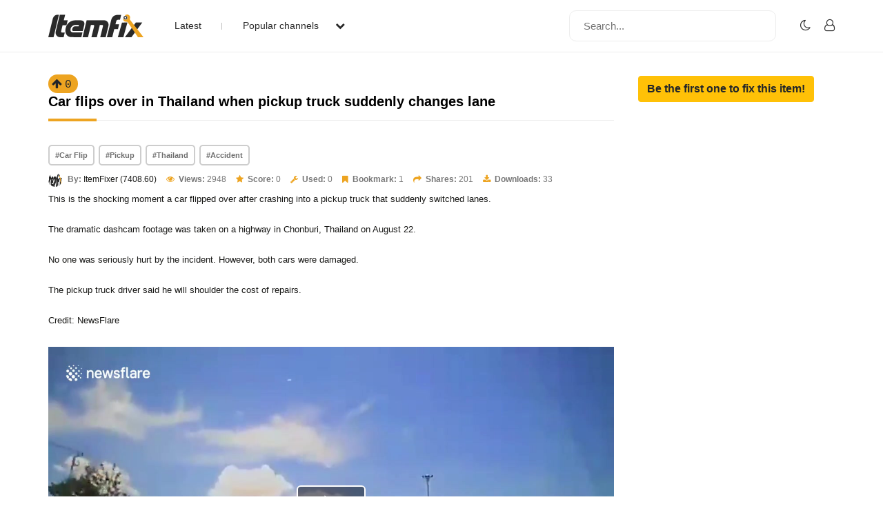

--- FILE ---
content_type: text/html; charset=UTF-8
request_url: https://www.itemfix.com/v?t=b53vnz
body_size: 21471
content:
<!DOCTYPE html>
<html lang="en">
<head>
<title>Car flips over in Thailand when pickup truck suddenly changes lane (video) - ItemFix</title>
<link rel="shortcut icon" type="image/png" href="https://u.itemfix.com/images/img_favicon.png" />
<meta http-equiv="X-UA-Compatible" content="IE=edge">
<meta name="viewport" content="width=device-width, initial-scale=1, maximum-scale=1, user-scalable=0"/>
<base href="https://www.itemfix.com/">
<meta property="og:title" content="Car flips over in Thailand when pickup truck suddenly changes lane (video) - ItemFix"/>
<meta property="og:description" content="This is the shocking moment a car flipped over after crashing into a pickup truck that suddenly swit"/>
<meta property="og:image" content="https://u.itemfix.com/2021/Apr/4/ItemFix-dot-com-6069dd6b7a74a_7_thumb.jpg"/>
<meta property="og:url" content="https://www.itemfix.com/v?t=b53vnz"/>
<link rel="canonical" href="https://www.itemfix.com/v?t=b53vnz" />
<link rel="alternate" href="https://www.itemfix.com/oembed?url=https%3A%2F%2Fwww.itemfix.com%2Fv%3Ft%3Db53vnz" type="application/json+oembed" title="Car flips over in Thailand when pickup truck suddenly changes lane (video) - ItemFix">
<link rel="alternate" href="https://www.itemfix.com/oembed?url=https%3A%2F%2Fwww.itemfix.com%2Fv%3Ft%3Db53vnz&mode=xml" type="text/xml+oembed" title="Car flips over in Thailand when pickup truck suddenly changes lane (video) - ItemFix">
<link rel="preconnect" href="https://fonts.gstatic.com">
<link href="https://fonts.googleapis.com/css2?family=Poppins:wght@100;200;300;400;500;600;700;800;900&display=swap" rel="stylesheet">
<link rel="preconnect" href="https://fonts.gstatic.com">
<link href="https://fonts.googleapis.com/css2?family=Montserrat:wght@300;400;500;700&display=swap" rel="stylesheet">
<link rel="stylesheet" type="text/css" href="https://u.itemfix.com/css/bootstrap.min.css">
<link rel="stylesheet" type="text/css" href="https://u.itemfix.com/css/font-awesome.min.css">
<link rel="stylesheet" type="text/css" href="https://u.itemfix.com/css/style.css">
<link rel="stylesheet" type="text/css" href="https://u.itemfix.com/css/media.css">
<link href="https://u.itemfix.com/js/videojs2/skins/nuevo/videojs.min.css" rel="stylesheet" type="text/css" />
<link href="https://u.itemfix.com/js/videojs2/skins/nuevo/ima.min.css" rel="stylesheet" type="text/css" />
<script src="https://u.itemfix.com/js/jquery.min.js"></script>
<script src="https://code.jquery.com/ui/1.12.1/jquery-ui.min.js"></script>
<script src="https://u.itemfix.com/js/always_include.js"></script>
<!-- Google tag (gtag.js) -->
<script async src="https://www.googletagmanager.com/gtag/js?id=G-S9T2P87L4C"></script>
<script>
  window.dataLayer = window.dataLayer || [];
  function gtag(){dataLayer.push(arguments);}
  gtag('js', new Date());

  gtag('config', 'G-S9T2P87L4C');
</script>
<script language="javascript">
$(document).ready(function() {
  perform_binding();

  jQuery(".profile-con").click(function(){
	jQuery(".profile-dropdown-div").slideToggle();
  });

  jQuery(".categories-con").click(function(){
	jQuery(".categories-dropdown-con").slideToggle();
  });

  $('.messages-table-outer table td input:checkbox').change(function(){
    if($(this).is(":checked")) {
        $(this).parents('tr').addClass("message-focus-color");
    } else {
        $(this).parents('tr').removeClass("message-focus-color");
    }
  });


  $(".header-right-inner form i").click(function(){
    $(".search-mobile-con").show();
  });
  $(".search-mobile-con img").click(function(){
    $(".search-mobile-con").hide();
  });

jQuery("button.navbar-toggle").click(function(){
	jQuery("html").toggleClass("nav-open");
	jQuery("body").toggleClass("overflow-hidden");
  });

});  //end $(document).ready(function() {


function themeToggle() {
  let element = document.body;
  element.classList.toggle("dark-mode");

  let theme = localStorage.getItem("theme");
  if (theme && theme === "dark-mode") {
    localStorage.setItem("theme", "");
  } else {
    localStorage.setItem("theme", "dark-mode");
  }
}

</script>
<script async src="https://pagead2.googlesyndication.com/pagead/js/adsbygoogle.js?client=ca-pub-4761214798132470" crossorigin="anonymous"></script>
<style>
.dark-mode, .dark-mode .content-main-outer-panel *  {
  color: #EBEBEB;
}
.dark-mode
{
	 background-color: black;
}
.dark-mode header * a
{
	 color: #fff !important;
}

.dark-mode header, .dark-mode footer, .dark-mode .header-outer *, .dark-mode footer .container *
{
	 background-color: #626262;
	 color: #fff;
}
.dark-mode .navbar-listing-con *,.dark-mode .alert-danger
{
	background-color: #626262 !important;
}

.dark-mode input,.dark-mode textarea,.dark-mode select,.dark-mode select *,.dark-mode .pagination *
{
	background-color: #fff !important;
	color: #000 !important;

}
.dark-mode .rate_thing,.dark-mode .btn-warning *
{
	color: #000 !important;

}
</style>
</head>
<body>
<script language="javascript">
	let dark_mode_class = localStorage.getItem("theme") || "";
	let element = document.body;
	if(dark_mode_class)element.classList.toggle(dark_mode_class);
</script>
<div id="modal1" class="modal fade">
<div class="modal-dialog modal-dialog-scrollable">
    <div class="modal-content">
            <div class="modal-header">
            	<h5 class="modal-title"></h5>
                <button type="button" class="close" data-dismiss="modal" aria-hidden="true">&times;</button>
            </div>
            <div class="modal-above-body"></div>
            <div class="modal-body">
                <p>Loading...</p>
            </div>
    </div>
</div>
</div>
<div id="modal2" class="modal fade">
<div class="modal-dialog modal-dialog-scrollable">
    <div class="modal-content">
            <div class="modal-header">
            	<h5 class="modal-title"></h5>
                <button type="button" class="close" data-dismiss="modal" aria-hidden="true">&times;</button>
            </div>
            <div class="modal-above-body"></div>
            <div class="modal-body">
                <p>Loading...</p>
            </div>
    </div>
</div>
</div>
<div id="modal3" class="modal fade">
<div class="modal-dialog modal-dialog-scrollable">
    <div class="modal-content">
            <div class="modal-header">
            	<h5 class="modal-title"></h5>
                <button type="button" class="close" data-dismiss="modal" aria-hidden="true">&times;</button>
            </div>
            <div class="modal-above-body"></div>
            <div class="modal-body">
                <p>Loading...</p>
            </div>
    </div>
</div>
</div>
<!-- HEADER START-->
<header class="header-outer fixed-top">
  <div class="container">
    <div class="row">
	  <div class="col-sm-4 col-md-6  pad-none header-left-outer">
	    <div class="logo-outer">
          <a href="https://www.itemfix.com/"><img src="https://u.itemfix.com/images/img_logo.png" alt="ItemFix Logo">
          </a>
      </div>


	  <div class="navigation-list">

		  <button type="button" class="navbar-toggle" style="display:none;">
					<span class="icon-bar"></span>
					<span class="icon-bar"></span>
					<span class="icon-bar"></span>
		  </button>

			<div class="pushmenu-push">
			  <ul>
				 <li><a href="list">Latest</a></li>
				 <li><a href="javascript://" class="categories-con">Popular channels  <i class="fa fa-chevron-down" aria-hidden="true"></i></a></li>

					<div class="categories-dropdown-con" style="display:none;">
						<ul>
						  <li><a href="c/video_to_gif">Video to GIF Tool</a></li>
						  <li><a href="c/viral">Viral</a></li>
						  <li><a href="c/memes">Memes</a></li>
						  <li><a href="c/news">News</a></li>
						  <li><a href="c/fail">Fail</a></li>
						  <li><a href="c/wtf">WTF</a></li>
						  <li><a href="c/crashes">Crashes</a></li>
						  <li><a href="c/cool">Cool</a></li>
						</ul>
					 </div>

			  </ul>

			  <div class="search-mobile-con d-none">
			  <form action="list" method="get">
					<input type="text" name="q" placeholder="Search..." value="">
			  </form>
			</div>

		  </div>

	  </div>
	  </div>

      <div class="col-sm-8 col-md-6 pad-none header-right-outer">
         <div class="header-right-inner">
			 <form action="list" method="get">
				<input name="q" type="text" placeholder="Search...">
				<i class="fa fa-search" aria-hidden="true"></i>
			  </form>

						<ul class="navbar-listing-con">
			  <li><a href="javascript://"  onClick="themeToggle()"><i class="fa fa-moon-o" aria-hidden="true" title="Toggle Nigh/Day Mode"></i></a></li>
			  <li><a href="user?a=login"><i class="fa fa-user-o" aria-hidden="true"></i></a></li>
			</ul>
				     </div>
	  </div>



		</div>

      </div>

	  <div class="search-mobile-con" style="display:none;">
	    <div class="container">
	        <div class="row">
				  <form action="list" method="get">
						<img src="https://u.itemfix.com/images/img_cross_icon.png" alt="cross icon">
						<input type="text" name="q" placeholder="Search...">
				  </form>
			</div>
	    </div>
	   </div>

</header>
<!-- HEADER END-->

<!--CONTENT PART START-->
<section class="content-main-outer-panel" id="content_section">
   <div class="container">
      <div class="row">
          <div class="col-sm-12 col-md-9 pad-none content-left-outer item-content-left-outer">
		  <span name="rate_thing_container[b53vnz]" class="hidden-xs; rate_thing uprate" style="cursor:pointer; background:#eda421; border-radius:25px; -moz-border-radius: 25px; -webkit-border-radius: 25px; padding:5px">
<samp class="arrow_top"><i class="fa fa-arrow-up rate_thing uprate" aria-hidden="true"></i></samp>
<samp class="text_center_con thing_score rate_thing uprate">0</samp>
</span> &nbsp; <h1 style="display:inline;">Car flips over in Thailand when pickup truck suddenly changes lane</h1>
<div class="col-sm-12 pad-none itemfix-grid-main-inner">
		      <div class="col-sm-12 pad-none itemfix-grid-right-con">
              			     <div class="col-sm-12 pad-none itemfix-tags-con">
                   <span><a href="list?q=Car Flip">#Car Flip</a></span> <span><a href="list?q=Pickup">#Pickup</a></span> <span><a href="list?q=Thailand">#Thailand</a></span> <span><a href="list?q=Accident">#Accident</a></span>                      </div>
              	                      <div class="itemfix-grids-views-con">
				   <span><img src="https://cdn.itemfix.com/2021/May/7/ItemFix-dot-com-img_logo_1620395059.png?secure=17jXkCqbguMhEw0pXhPfkQ==,1769703280" alt="pic"> <strong>By:</strong> <a href="https://www.itemfix.com/c/ItemFixer">ItemFixer (7408.60)</a></span>
				   <span><i class="fa fa-eye" aria-hidden="true"></i> <strong>Views:</strong> 2948</span>
				   <span><i class="fa fa-star" aria-hidden="true"></i> <strong>Score:</strong> 0</span>
                   <span><i class="fa fa-wrench" aria-hidden="true"></i> <strong>Used:</strong> 0</span>
                   				   <span><i class="fa fa-bookmark" aria-hidden="true"></i> <strong>Bookmark:</strong> 1</span>
				   <span><i class="fa fa-share" aria-hidden="true"></i> <strong>Shares:</strong> 201</span>
				   <span><i class="fa fa-download" aria-hidden="true"></i> <strong>Downloads:</strong> 33</span>
				 </div>
				 <p>This is the shocking moment a car flipped over after crashing into a pickup truck that suddenly switched lanes.<br />
<br />
The dramatic dashcam footage was taken on a highway in Chonburi, Thailand on August 22.<br />
<br />
No one was seriously hurt by the incident. However, both cars were damaged.<br />
<br />
The pickup truck driver said he will shoulder the cost of repairs.<br />
<br />
Credit: NewsFlare</p>
                 <div class="col-sm-12 pad-none item-video-con">
				                  <style>
			  .is-sticky {
  position: fixed;
  top: 120px;
  right: 0;
  max-width: 420px;
  max-height: 237px;
  width: 420px;
  height: 237px;
  z-index: 1000;
}

</style>

                            <div> <!--wrapper_wrapper-->
              <div class="wrapper" id="player_15vu7k_8644_container_wrapper">
 <div class="videocontent">
               <video id="player_15vu7k_8644_container" class="video-js vjs-16-9 vjs-default-skin" controls   autoplay  preload="auto" poster="https://u.itemfix.com/2021/Apr/4/ItemFix-dot-com-6069dd6b7a74a_7_sf.jpg">
                                <source src="https://cdn.itemfix.com/2021/Apr/4/ItemFix-dot-com-7xc8qn-_4x7l2osxd3-_kO8dX_1606672823-MonpScRgkNyJfiTR3mETsvkO9TVmi7AY1606mp4.mp4.6069d25e78470.mp4?secure=rj7y65eNjIGGUSX4-DKTbA==,1769703280" default res="original" label="original" type="video/mp4">
                              </video>
              </div> <!--videocontent-->
              </div><!--wrapper-->
              </div> <!--wrapper_wrapper-->

   <script src="//imasdk.googleapis.com/js/sdkloader/ima3.js"></script>
   <script src="https://u.itemfix.com/js/videojs2/video.min.js"></script>
   <script src="https://u.itemfix.com/js/videojs2/plugins/videojs.ima.min.js"></script>
   <script src="https://u.itemfix.com/js/videojs2/plugins/videojs-contrib-ads.min.js"></script>
   <script src="https://u.itemfix.com/js/videojs2/nuevo2.js"></script>
  			  <script language="javascript">
	var player_options_15vu7k = {
	controlBar: {
		volumeMenuButton: { inline: false, vertical: true },
        children: [ 'playToggle','currentTimeDisplay','progressControl','durationDisplay','volumeMenuButton','fullscreenToggle'],
    },
	"techOrder": ["html5"],
	id: 'player_15vu7k_8644_container'};


var more_items=new Array;
var obj;

	 obj = {thumb: 'https://u.itemfix.com/2026/Jan/28/ItemFix-dot-com-697a4f50048db_5_thumb.jpg',url: 'https://www.itemfix.com/v?t=mqzf2p',title: 'Bad day for clearing snow','duration' : '0:17'};
	 more_items.push(obj);
  	 obj = {thumb: 'https://u.itemfix.com/2026/Jan/26/ItemFix-dot-com-6977fdfe6628b_4_thumb.jpg',url: 'https://www.itemfix.com/v?t=2majin',title: 'Boy tasted an icy intercom with tongue','duration' : '1:13'};
	 more_items.push(obj);
  	 obj = {thumb: 'https://u.itemfix.com/2026/Jan/28/ItemFix-dot-com-697a524d18b42_5_thumb.jpg',url: 'https://www.itemfix.com/v?t=7hx4wg',title: 'Happy Work Dog','duration' : '1:01'};
	 more_items.push(obj);
  	 obj = {thumb: 'https://u.itemfix.com/2026/Jan/28/ItemFix-dot-com-697a511c5ed5e_7_thumb.jpg',url: 'https://www.itemfix.com/v?t=40yn4g',title: 'Kid got Lucky','duration' : '0:09.24'};
	 more_items.push(obj);
  	 obj = {thumb: 'https://u.itemfix.com/2026/Jan/24/ItemFix-dot-com-697506fb21e5d_3_thumb.jpg',url: 'https://www.itemfix.com/v?t=lzczut',title: 'Meanwhile at the Indian Festival','duration' : '0:17'};
	 more_items.push(obj);
  	 obj = {thumb: 'https://u.itemfix.com/2026/Jan/26/ItemFix-dot-com-6977fb4ff2ba1_6_thumb.jpg',url: 'https://www.itemfix.com/v?t=q3jy2l',title: 'She just wanted to clean it','duration' : '0:31'};
	 more_items.push(obj);
  	 obj = {thumb: 'https://u.itemfix.com/2026/Jan/24/ItemFix-dot-com-697505cdb6900_3_thumb.jpg',url: 'https://www.itemfix.com/v?t=s1t0k3',title: 'Start up the motor','duration' : '0:14'};
	 more_items.push(obj);
  	 obj = {thumb: 'https://u.itemfix.com/2026/Jan/24/ItemFix-dot-com-697505817c32a_5_thumb.jpg',url: 'https://www.itemfix.com/v?t=9t23dv',title: 'Easy wheelie guy','duration' : '0:57'};
	 more_items.push(obj);
  	 obj = {thumb: 'https://u.itemfix.com/2026/Jan/25/ItemFix-dot-com-69764f239635b_14_thumb.jpg',url: 'https://www.itemfix.com/v?t=800hhw',title: 'Teamwork Rescue Operation','duration' : '0:22'};
	 more_items.push(obj);
  	 obj = {thumb: 'https://u.itemfix.com/2026/Jan/26/ItemFix-dot-com-69770d6478022_4_thumb.jpg',url: 'https://www.itemfix.com/v?t=zsgtyb',title: 'Feed The Shear. Ship Recycling.','duration' : '1:14'};
	 more_items.push(obj);
  	 obj = {thumb: 'https://u.itemfix.com/2026/Jan/23/ItemFix-dot-com-69737bfc3b610_4_thumb.jpg',url: 'https://www.itemfix.com/v?t=bo4g4c',title: 'Snowman in the way','duration' : '1:00'};
	 more_items.push(obj);
  	 obj = {thumb: 'https://u.itemfix.com/2026/Jan/26/ItemFix-dot-com-69776c227a13a_3_thumb.jpg',url: 'https://www.itemfix.com/v?t=m5rfih',title: 'The right time in the wrong place','duration' : '0:08.03'};
	 more_items.push(obj);
  $(document).ready(function(){

var player_15vu7k_8644 = videojs('player_15vu7k_8644_container');

player_15vu7k_8644.nuevo({
    contextMenu: false,
    themeColor: 'ff0000',
	zoomcontrol : true,
	title: 'Car flips over in Thailand when pickup truck suddenly changes lane',
	url:'https://www.itemfix.com/v?t=b53vnz',
	embed: '<iframe width="640" height="360" src="//www.itemfix.com/e/b53vnz" frameborder="0" allowfullscreen></iframe>'
			  ,endAction: 'share'
		  ,related: more_items
		,
		slideImage: 'https://u.itemfix.com/2021/Apr/4/ItemFix-dot-com-6069dd6b7a74a_sprite.jpg',
		slideType: 'horizontal',
		slideWidth:  125,
		slideHeight: 70,
		slideColumns: 8,
		slideImages: 63		
});

player_15vu7k_8644.on("pause", function () {
	$(".vjs-big-play-button").show().fadeOut(1500);
});

player_15vu7k_8644.on("ready", function () {
	global_player = player_15vu7k_8644;
	});



});

</script>
				 </div>

			  </div>
		  </div>

		  <div class="col-sm-12 pad-none item-grid-video-links">
		     <ul>
               		       <li><a href="share?thing_token=b53vnz&hs=1" class="ls-modal" title="Share Item 'Car flips over in Thailand when pickup truck suddenly changes lane'"><i class="fa fa-share" aria-hidden="true"></i> Share</a></li>
               		       <li><a href="download?hash=bsW8Tg3nLf839mt0qmuD6COXxwbaAI39veKtT6cDJa6Zg4G7tzzwYOUAA5JVzUbq3ZwVWJpZNcNDuvG2cgXbEw%3D%3D" download><i class="fa fa-download" aria-hidden="true"></i>Download</a></li> 
                             </ul>
		  </div>

          <div class="col-sm-12 pad-none item-video-details-con">
		      <div class="col-sm-6 pad-none media-type-video-details">ID</div>
		      <div class="col-sm-6 pad-none media-type-video-details">b53vnz <a href="javascript://" onclick="copyToClipboard('{{b53vnz}}');" class="btn btn-outline-secondary btn-sm" role="button">Copy</a></div>
		  </div>
		  <div class="col-sm-12 pad-none item-video-details-con">
		      <div class="col-sm-6 pad-none media-type-video-details">License</div>
		      <div class="col-sm-6 pad-none media-type-video-details">Unknown</div>
		  </div>

                    <div class="col-sm-12 pad-none item-video-details-con">
		      <div class="col-sm-6 pad-none media-type-video-details">Type</div>
		      <div class="col-sm-6 pad-none media-type-video-details">video</div>
		  </div>
                    <div class="col-sm-12 pad-none item-video-details-con">
		      <div class="col-sm-6 pad-none media-type-video-details">Duration</div>
		      <div class="col-sm-6 pad-none media-type-video-details">1:03</div>
		  </div>
		  		  <div class="col-sm-12 pad-none item-video-details-con">
		      <div class="col-sm-6 pad-none media-type-video-details">Date</div>
		      <div class="col-sm-6 pad-none media-type-video-details">May-4-2021</div>
		  </div>

		  <div class="col-sm-12 pad-none item-video-details-con">
		      <div class="col-sm-6 pad-none media-type-video-details">By</div>
		      <div class="col-sm-6 pad-none media-type-video-details">ItemFixer (7408.60)</div>
		  </div>
<h2>Login to add and view comments</h2><br>          </div> <!--col-sm-12 col-md-9 pad-none content-left-outer item-content-left-outer"-->

          <div class="col-sm-12 col-md-3 pad-none content-right-outer">
          <a href="fix?a=add&input1=b53vnz" class="btn btn-warning" role="button"><strong>Be the first one to fix this item!</strong></a>		  </div> <!--col-sm-12 col-md-3 pad-none content-right-outer-->
 
	  </div> <!--row-->
   </div> <!--container-->
</section> <!--content-main-outer-panel-->
<!--CONTENT PART END-->

<!--FOOTER START-->
<footer style="padding-bottom:100px">
   <div class="container">
       <div class="row">
	       <div class="col-sm-12 col-md-3 col-lg-3 pad-none footer-logo"><a href=""><img src="https://u.itemfix.com/images/img_logo.png"  alt="logo"></a></div>
	       <div class="col-sm-12 col-md-6 col-lg-6 pad-none footer-links-con">
		      <ul>
                 <li><a href="rss">RSS Feed</a></li>
			     <li><a href="faq">Rules & FAQ</a></li>
			     <li><a href="contact_us">Contact Itemfix</a></li>
				 <li><a href="dsa">Article 11 DSA</a></li>
			  </ul>
			  <ul>
			     <li><a href="tos">Terms & Conditions</a></li>
			     <li><a href="privacy">Privacy Policy</a></li>
			     <li><a href="copyright">Copyright / DMCA</a></li>
                 <li><a href="https://www.commonsensemedia.org/articles/parents-ultimate-guide-to-parental-controls" target="_blank" rel="nofollow">Parental Control - Best Practises</a>
			  </ul>
		   </div>
	       <div class="col-sm-12 col-md-3 col-lg-3 pad-none footer-social-links-con">
	       				<div class="col-sm-12 pad-none copyright-con">Copyright &copy; 2026  All Rights Reserved.</div>
		   </div>
	   </div>
	</div>
</footer>
<!--FOOTER END-->
<script src="https://u.itemfix.com/js/bootstrap.min.js"></script>
</body>
</html>

--- FILE ---
content_type: text/html; charset=utf-8
request_url: https://www.google.com/recaptcha/api2/aframe
body_size: 273
content:
<!DOCTYPE HTML><html><head><meta http-equiv="content-type" content="text/html; charset=UTF-8"></head><body><script nonce="OXEONTR9X6xIHElW73MqGA">/** Anti-fraud and anti-abuse applications only. See google.com/recaptcha */ try{var clients={'sodar':'https://pagead2.googlesyndication.com/pagead/sodar?'};window.addEventListener("message",function(a){try{if(a.source===window.parent){var b=JSON.parse(a.data);var c=clients[b['id']];if(c){var d=document.createElement('img');d.src=c+b['params']+'&rc='+(localStorage.getItem("rc::a")?sessionStorage.getItem("rc::b"):"");window.document.body.appendChild(d);sessionStorage.setItem("rc::e",parseInt(sessionStorage.getItem("rc::e")||0)+1);localStorage.setItem("rc::h",'1769695018344');}}}catch(b){}});window.parent.postMessage("_grecaptcha_ready", "*");}catch(b){}</script></body></html>